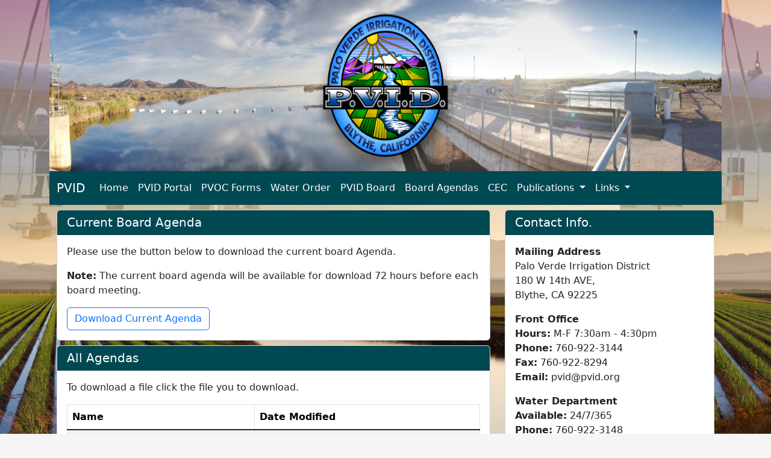

--- FILE ---
content_type: text/html; charset=UTF-8
request_url: https://pvid.org/boardagendas.php
body_size: 5844
content:


<!doctype html>
<html lang="en">
<head>
    <!-- Required meta tags -->
    <meta charset="utf-8">
    <meta name="viewport" content="width=device-width, initial-scale=1">
    <meta name="keywords" content="pvid,water,irrigation,district,farm,canal,crop" />
    <meta name="description" content="providing reliable irrigation services throughout the Palo Verde Valley" />

    <!-- Bootstrap CSS -->
    <link href="css/bootstrap.css" rel="stylesheet">

    <title>Palo Verde Irrigation District</title>
</head>
<body style="background-image: url('https://pvid.org/img/website.svg'); background-color: #F5F5F5; background-attachment: fixed">

<div class="container">
    <header>
        
<div id="carouselExampleSlidesOnly" class="carousel slide" data-bs-ride="carousel">
    <div class="carousel-inner">
        <div class="carousel-item active">
            <img src="img/banner1.jpg" class="d-block w-100" style="height: 284px" alt="banner">
        </div>
        <div class="carousel-item">
            <img src="img/banner3.jpg" class="d-block w-100" style="height: 284px" alt="banner">
        </div>
        <div class="carousel-item">
            <img src="img/banner3.jpg" class="d-block w-100" style="height: 284px" alt="banner">
        </div>
        <div class="carousel-item">
            <img src="img/banner4.jpg" class="d-block w-100" style="height: 284px" alt="banner">
        </div>
        <div class="carousel-item">
            <img src="img/banner5.jpg" class="d-block w-100" style="height: 284px" alt="banner">
        </div>
        <div class="carousel-item">
            <img src="img/banner6.jpg" class="d-block w-100" style="height: 284px" alt="banner">
        </div>
        <div class="carousel-item">
            <img src="img/banner7.jpg" class="d-block w-100" style="height: 284px" alt="banner">
        </div>
    </div>
</div>
    </header>

    <header>
        
<nav class="navbar navbar-expand-lg navbar-dark" style="background-color: #004953">
    <div class="container-fluid">
        <a class="navbar-brand" href="/">PVID</a>
        <button class="navbar-toggler" type="button" data-bs-toggle="collapse" data-bs-target="#navbarSupportedContent" aria-controls="navbarSupportedContent" aria-expanded="false" aria-label="Toggle navigation">
            <span class="navbar-toggler-icon"></span>
        </button>
        <div class="collapse navbar-collapse" id="navbarSupportedContent">
            <ul class="navbar-nav me-auto mb-2 mb-lg-0">
                <li class="nav-item">
                    <a class="nav-link active" href="/">Home</a>
                </li>
                <li class="nav-item">
                    <a class="nav-link active" href="https://portal.pvid.org/" target="_blank">PVID Portal</a>
                </li>
                <li class="nav-item">
                    <a class="nav-link active" href="https://pvid.org/login.php">PVOC Forms</a>
                </li>
                <li class="nav-item">
                    <a class="nav-link active" href="https://pvid.org/submitorder.php">Water Order</a>
                </li>
                <li class="nav-item">
                    <a class="nav-link active" href="https://pvid.org/board.php">PVID Board</a>
                </li>
                <li class="nav-item">
                    <a class="nav-link active" href="https://pvid.org/boardagendas.php">Board Agendas</a>
                </li>
                <li class="nav-item">
                    <a class="nav-link active" href="https://cec-foundation.org" target="_blank">CEC</a>
                </li>
                <li class="nav-item dropdown">
                    <a class="nav-link active dropdown-toggle" href="#" id="navbarDropdown" role="button" data-bs-toggle="dropdown" aria-expanded="false">
                        Publications
                    </a>
                    <ul class="dropdown-menu" aria-labelledby="navbarDropdown">
                        <li><a class="dropdown-item" href="https://pvid.org/financialinfo.php">Financial Reports</a></li>
                        <li><a class="dropdown-item" href="https://publicpay.ca.gov/Reports/SpecialDistricts/SpecialDistrict.aspx?entityid=3237" target="_blank">Annual Compensation</a></li>
                        <li><a class="dropdown-item" href="https://pvid.org/systemcatalog.php">Enterprise System Catalog</a></li>
                        <li><a class="dropdown-item" href="https://pvid.org/board.php">Committee Meeting Schedule</a></li>
                        <li><a class="dropdown-item" href="https://pvid.org/board.php">Board Meeting Schedule</a></li>
                        <li><a class="dropdown-item" href="https://pvid.org/board.php">Board Documents</a></li>
                        <li><a class="dropdown-item" href="https://pvid.org/grants.php">Grant Info. for AB-1728</a></li>
                        <li><a class="dropdown-item" href="https://pvid.org/waterdata.php">WaterData</a></li>
                        <li><a class="dropdown-item" href="https://pvid.org/raingauges.php">Rain Gauge Data</a></li>
                        <li><a class="dropdown-item" href="https://pvid.org/cropreport.php">Crop Reports</a></li>
                        <li><a class="dropdown-item" href="https://pvid.org/img/INMP720.mp4">INMP Video</a></li>
                        <li><a class="dropdown-item" href="https://pvid.org/docs/WaterTollAndTaxRates.pdf" target="_blank">Water Toll & Tax Rates</a></li>
                        <li><a class="dropdown-item" href="https://pvid.org/a1.php">CEC Funding</a></li>
                    </ul>
                </li>
                <li class="nav-item dropdown">
                    <a class="nav-link active dropdown-toggle" href="#" id="navbarDropdown2" role="button" data-bs-toggle="dropdown" aria-expanded="false">
                        Links
                    </a>
                    <ul class="dropdown-menu" aria-labelledby="navbarDropdown2">
                        <li><a class="dropdown-item" href="https://pvid.org/watersafety.php">Water Safety</a></li>
                        <li><a class="dropdown-item" href="https://pvid.org/acr.php">Address Change Request</a></li>
                        <li><a class="dropdown-item" href="https://webmail.pvid.org">Email Login</a></li>
                                                    <li><a class="dropdown-item" href="https://pvid.org/login.php">Site Login</a></li>
                                            </ul>
                </li>
            </ul>
        </div>
    </div>
</nav>
    </header>

    <div class="container-fluid mt-2">

        <div class="row">

            <div class="col-sm-8">
                <div class="card mb-2">
                    <div class="card-header m-0 text-white pb-0" style="background-color: #004953"><h5>Current Board Agenda</h5></div>
                    <div class="card-body">

                        <p class="card-text">Please use the button below to download the current board Agenda.</p>
                        <p class="card-text"><b>Note:</b> The current board agenda will be available for download 72 hours before each board meeting.</p>
                        <a href="docs/agendas/Current_Agenda.pdf" class="btn btn-outline-primary" target="_blank">Download Current Agenda</a>
                    </div>
                </div>

                <div class="card mb-2">
                    <div class="card-header m-0 text-white pb-0" style="background-color: #004953"><h5>All Agendas</h5></div>
                    <div class="card-body">
                        <p class="card-text">To download a file click the file you to download.</p>

                        
                        <table class="table table-bordered table-striped table-hover">
                        <thead>
                        <tr>
                            <th scope="col">Name</th>
                            <th scope="col">Date Modified</th>
                        </tr>
                        </thead>
                        <tbody class="table-group-divider">

                                                    <tr>
                                <td>
                                    <a href="docs/agendas/Current_Agenda.pdf" target="_blank">Current_Agenda.pdf</a>
                                </td>
                                <td>
                                    January 16 2026 12:00:33                                </td>
                            </tr>
                                                    <tr>
                                <td>
                                    <a href="docs/agendas/2025-12_Agenda.pdf" target="_blank">2025-12_Agenda.pdf</a>
                                </td>
                                <td>
                                    November 13 2025 13:41:04                                </td>
                            </tr>
                                                    <tr>
                                <td>
                                    <a href="docs/agendas/2025-10_Agenda.pdf" target="_blank">2025-10_Agenda.pdf</a>
                                </td>
                                <td>
                                    October 16 2025 12:12:49                                </td>
                            </tr>
                                                    <tr>
                                <td>
                                    <a href="docs/agendas/2025-09_Agenda.pdf" target="_blank">2025-09_Agenda.pdf</a>
                                </td>
                                <td>
                                    September 12 2025 13:31:20                                </td>
                            </tr>
                                                    <tr>
                                <td>
                                    <a href="docs/agendas/2025-08_Agenda.pdf" target="_blank">2025-08_Agenda.pdf</a>
                                </td>
                                <td>
                                    August 15 2025 12:37:46                                </td>
                            </tr>
                                                    <tr>
                                <td>
                                    <a href="docs/agendas/2025-07_Agenda.pdf" target="_blank">2025-07_Agenda.pdf</a>
                                </td>
                                <td>
                                    July 11 2025 08:37:58                                </td>
                            </tr>
                                                    <tr>
                                <td>
                                    <a href="docs/agendas/2025-06_Agenda.pdf" target="_blank">2025-06_Agenda.pdf</a>
                                </td>
                                <td>
                                    June 11 2025 07:22:12                                </td>
                            </tr>
                                                    <tr>
                                <td>
                                    <a href="docs/agendas/2025-05_Agenda.pdf" target="_blank">2025-05_Agenda.pdf</a>
                                </td>
                                <td>
                                    May 16 2025 07:05:10                                </td>
                            </tr>
                                                    <tr>
                                <td>
                                    <a href="docs/agendas/2025-04_Agenda.pdf" target="_blank">2025-04_Agenda.pdf</a>
                                </td>
                                <td>
                                    April 11 2025 07:04:57                                </td>
                            </tr>
                                                    <tr>
                                <td>
                                    <a href="docs/agendas/2025-03_Agenda.pdf" target="_blank">2025-03_Agenda.pdf</a>
                                </td>
                                <td>
                                    March 14 2025 13:46:47                                </td>
                            </tr>
                                                    <tr>
                                <td>
                                    <a href="docs/agendas/2025-02_Agenda.pdf" target="_blank">2025-02_Agenda.pdf</a>
                                </td>
                                <td>
                                    February 14 2025 09:43:22                                </td>
                            </tr>
                                                    <tr>
                                <td>
                                    <a href="docs/agendas/2025-01_Agenda.pdf" target="_blank">2025-01_Agenda.pdf</a>
                                </td>
                                <td>
                                    January 16 2025 15:23:37                                </td>
                            </tr>
                                                    <tr>
                                <td>
                                    <a href="docs/agendas/2024-12_Agenda.pdf" target="_blank">2024-12_Agenda.pdf</a>
                                </td>
                                <td>
                                    December 13 2024 09:01:35                                </td>
                            </tr>
                                                    <tr>
                                <td>
                                    <a href="docs/agendas/2024-11_Agenda.pdf" target="_blank">2024-11_Agenda.pdf</a>
                                </td>
                                <td>
                                    November 15 2024 08:24:33                                </td>
                            </tr>
                                                    <tr>
                                <td>
                                    <a href="docs/agendas/2024-10_Agenda.pdf" target="_blank">2024-10_Agenda.pdf</a>
                                </td>
                                <td>
                                    October 11 2024 10:20:11                                </td>
                            </tr>
                                                    <tr>
                                <td>
                                    <a href="docs/agendas/2024-09_Agenda.pdf" target="_blank">2024-09_Agenda.pdf</a>
                                </td>
                                <td>
                                    September 13 2024 09:14:07                                </td>
                            </tr>
                                                    <tr>
                                <td>
                                    <a href="docs/agendas/2024-08_Agenda.pdf" target="_blank">2024-08_Agenda.pdf</a>
                                </td>
                                <td>
                                    August 16 2024 13:07:25                                </td>
                            </tr>
                                                    <tr>
                                <td>
                                    <a href="docs/agendas/2024-07_Agenda.pdf" target="_blank">2024-07_Agenda.pdf</a>
                                </td>
                                <td>
                                    July 12 2024 09:30:12                                </td>
                            </tr>
                                                    <tr>
                                <td>
                                    <a href="docs/agendas/2024-06_Agenda.pdf" target="_blank">2024-06_Agenda.pdf</a>
                                </td>
                                <td>
                                    June 13 2024 12:16:45                                </td>
                            </tr>
                                                    <tr>
                                <td>
                                    <a href="docs/agendas/2024-05_Agenda.pdf" target="_blank">2024-05_Agenda.pdf</a>
                                </td>
                                <td>
                                    May 30 2024 08:25:34                                </td>
                            </tr>
                                                    <tr>
                                <td>
                                    <a href="docs/agendas/2024-04_Agenda.pdf" target="_blank">2024-04_Agenda.pdf</a>
                                </td>
                                <td>
                                    May 17 2024 07:39:09                                </td>
                            </tr>
                                                    <tr>
                                <td>
                                    <a href="docs/agendas/2024-03_Agenda.pdf" target="_blank">2024-03_Agenda.pdf</a>
                                </td>
                                <td>
                                    March 15 2024 07:19:09                                </td>
                            </tr>
                                                    <tr>
                                <td>
                                    <a href="docs/agendas/2024-02_Agenda.pdf" target="_blank">2024-02_Agenda.pdf</a>
                                </td>
                                <td>
                                    February 20 2024 12:55:47                                </td>
                            </tr>
                                                    <tr>
                                <td>
                                    <a href="docs/agendas/2024-01_Agenda.pdf" target="_blank">2024-01_Agenda.pdf</a>
                                </td>
                                <td>
                                    February 16 2024 07:17:49                                </td>
                            </tr>
                                                    <tr>
                                <td>
                                    <a href="docs/agendas/2023-12_Agenda.pdf" target="_blank">2023-12_Agenda.pdf</a>
                                </td>
                                <td>
                                    December 15 2023 12:51:14                                </td>
                            </tr>
                                                    <tr>
                                <td>
                                    <a href="docs/agendas/2023-11_Agenda.pdf" target="_blank">2023-11_Agenda.pdf</a>
                                </td>
                                <td>
                                    November 17 2023 07:29:23                                </td>
                            </tr>
                                                    <tr>
                                <td>
                                    <a href="docs/agendas/2023-10_Agenda.pdf" target="_blank">2023-10_Agenda.pdf</a>
                                </td>
                                <td>
                                    October 13 2023 07:40:27                                </td>
                            </tr>
                                                    <tr>
                                <td>
                                    <a href="docs/agendas/2023-09_Agenda.pdf" target="_blank">2023-09_Agenda.pdf</a>
                                </td>
                                <td>
                                    September 18 2023 10:12:39                                </td>
                            </tr>
                                                    <tr>
                                <td>
                                    <a href="docs/agendas/2023-08_Agenda.pdf" target="_blank">2023-08_Agenda.pdf</a>
                                </td>
                                <td>
                                    August 17 2023 06:54:55                                </td>
                            </tr>
                                                    <tr>
                                <td>
                                    <a href="docs/agendas/2023-07_Agenda.pdf" target="_blank">2023-07_Agenda.pdf</a>
                                </td>
                                <td>
                                    August 11 2023 08:26:07                                </td>
                            </tr>
                                                    <tr>
                                <td>
                                    <a href="docs/agendas/2023-06_Agenda.pdf" target="_blank">2023-06_Agenda.pdf</a>
                                </td>
                                <td>
                                    July 07 2023 12:14:20                                </td>
                            </tr>
                                                    <tr>
                                <td>
                                    <a href="docs/agendas/2023-06-26_Agenda.pdf" target="_blank">2023-06-26_Agenda.pdf</a>
                                </td>
                                <td>
                                    July 18 2023 14:01:55                                </td>
                            </tr>
                                                    <tr>
                                <td>
                                    <a href="docs/agendas/2023-06-20_Agenda.pdf" target="_blank">2023-06-20_Agenda.pdf</a>
                                </td>
                                <td>
                                    July 18 2023 14:01:53                                </td>
                            </tr>
                                                    <tr>
                                <td>
                                    <a href="docs/agendas/2023-05_Agenda.pdf" target="_blank">2023-05_Agenda.pdf</a>
                                </td>
                                <td>
                                    July 18 2023 14:01:51                                </td>
                            </tr>
                                                    <tr>
                                <td>
                                    <a href="docs/agendas/2023-04_Agenda.pdf" target="_blank">2023-04_Agenda.pdf</a>
                                </td>
                                <td>
                                    April 14 2023 15:34:04                                </td>
                            </tr>
                                                    <tr>
                                <td>
                                    <a href="docs/agendas/2023-03_Agenda.pdf" target="_blank">2023-03_Agenda.pdf</a>
                                </td>
                                <td>
                                    April 14 2023 12:58:51                                </td>
                            </tr>
                                                    <tr>
                                <td>
                                    <a href="docs/agendas/2023-02_Agenda.pdf" target="_blank">2023-02_Agenda.pdf</a>
                                </td>
                                <td>
                                    February 17 2023 09:09:05                                </td>
                            </tr>
                                                    <tr>
                                <td>
                                    <a href="docs/agendas/2023-01_Agenda.pdf" target="_blank">2023-01_Agenda.pdf</a>
                                </td>
                                <td>
                                    January 13 2023 07:21:51                                </td>
                            </tr>
                                                    <tr>
                                <td>
                                    <a href="docs/agendas/2022-5 Agenda.pdf" target="_blank">2022-5 Agenda.pdf</a>
                                </td>
                                <td>
                                    May 13 2022 09:28:48                                </td>
                            </tr>
                                                    <tr>
                                <td>
                                    <a href="docs/agendas/2022-4 Agenda.pdf" target="_blank">2022-4 Agenda.pdf</a>
                                </td>
                                <td>
                                    April 14 2022 15:27:55                                </td>
                            </tr>
                                                    <tr>
                                <td>
                                    <a href="docs/agendas/2022-3 Agenda.pdf" target="_blank">2022-3 Agenda.pdf</a>
                                </td>
                                <td>
                                    March 11 2022 07:15:30                                </td>
                            </tr>
                                                    <tr>
                                <td>
                                    <a href="docs/agendas/2022-2 Agenda.pdf" target="_blank">2022-2 Agenda.pdf</a>
                                </td>
                                <td>
                                    February 11 2022 07:16:12                                </td>
                            </tr>
                                                    <tr>
                                <td>
                                    <a href="docs/agendas/2022-12_Agenda.pdf" target="_blank">2022-12_Agenda.pdf</a>
                                </td>
                                <td>
                                    December 16 2022 07:37:32                                </td>
                            </tr>
                                                    <tr>
                                <td>
                                    <a href="docs/agendas/2022-11_Agenda.pdf" target="_blank">2022-11_Agenda.pdf</a>
                                </td>
                                <td>
                                    November 11 2022 06:44:17                                </td>
                            </tr>
                                                    <tr>
                                <td>
                                    <a href="docs/agendas/2022-10_Agenda.pdf" target="_blank">2022-10_Agenda.pdf</a>
                                </td>
                                <td>
                                    October 14 2022 07:10:31                                </td>
                            </tr>
                                                    <tr>
                                <td>
                                    <a href="docs/agendas/2022-1 Agenda.pdf" target="_blank">2022-1 Agenda.pdf</a>
                                </td>
                                <td>
                                    January 14 2022 11:06:52                                </td>
                            </tr>
                                                    <tr>
                                <td>
                                    <a href="docs/agendas/2022-09_Agenda.pdf" target="_blank">2022-09_Agenda.pdf</a>
                                </td>
                                <td>
                                    September 21 2022 08:12:42                                </td>
                            </tr>
                                                    <tr>
                                <td>
                                    <a href="docs/agendas/2022-08_Agenda.pdf" target="_blank">2022-08_Agenda.pdf</a>
                                </td>
                                <td>
                                    August 12 2022 07:53:39                                </td>
                            </tr>
                                                    <tr>
                                <td>
                                    <a href="docs/agendas/2022-07_Agenda.pdf" target="_blank">2022-07_Agenda.pdf</a>
                                </td>
                                <td>
                                    July 15 2022 08:06:20                                </td>
                            </tr>
                                                    <tr>
                                <td>
                                    <a href="docs/agendas/2022-06_Agenda.pdf" target="_blank">2022-06_Agenda.pdf</a>
                                </td>
                                <td>
                                    June 17 2022 09:49:15                                </td>
                            </tr>
                                                    <tr>
                                <td>
                                    <a href="docs/agendas/2021-9 Agenda.pdf" target="_blank">2021-9 Agenda.pdf</a>
                                </td>
                                <td>
                                    September 17 2021 06:55:15                                </td>
                            </tr>
                                                    <tr>
                                <td>
                                    <a href="docs/agendas/2021-8 Agenda.pdf" target="_blank">2021-8 Agenda.pdf</a>
                                </td>
                                <td>
                                    August 13 2021 08:21:57                                </td>
                            </tr>
                                                    <tr>
                                <td>
                                    <a href="docs/agendas/2021-7 Agenda.pdf" target="_blank">2021-7 Agenda.pdf</a>
                                </td>
                                <td>
                                    June 10 2021 10:56:43                                </td>
                            </tr>
                                                    <tr>
                                <td>
                                    <a href="docs/agendas/2021-5 Agenda.pdf" target="_blank">2021-5 Agenda.pdf</a>
                                </td>
                                <td>
                                    May 14 2021 07:25:19                                </td>
                            </tr>
                                                    <tr>
                                <td>
                                    <a href="docs/agendas/2021-4 Agenda.pdf" target="_blank">2021-4 Agenda.pdf</a>
                                </td>
                                <td>
                                    April 16 2021 07:05:29                                </td>
                            </tr>
                                                    <tr>
                                <td>
                                    <a href="docs/agendas/2021-3 Agenda.pdf" target="_blank">2021-3 Agenda.pdf</a>
                                </td>
                                <td>
                                    March 12 2021 10:28:38                                </td>
                            </tr>
                                                    <tr>
                                <td>
                                    <a href="docs/agendas/2021-2 Agenda.pdf" target="_blank">2021-2 Agenda.pdf</a>
                                </td>
                                <td>
                                    February 16 2021 07:30:19                                </td>
                            </tr>
                                                    <tr>
                                <td>
                                    <a href="docs/agendas/2021-12 Agenda.pdf" target="_blank">2021-12 Agenda.pdf</a>
                                </td>
                                <td>
                                    January 14 2022 13:36:22                                </td>
                            </tr>
                                                    <tr>
                                <td>
                                    <a href="docs/agendas/2021-11 Agenda.pdf" target="_blank">2021-11 Agenda.pdf</a>
                                </td>
                                <td>
                                    November 11 2021 14:32:11                                </td>
                            </tr>
                                                    <tr>
                                <td>
                                    <a href="docs/agendas/2021-10 Agenda.pdf" target="_blank">2021-10 Agenda.pdf</a>
                                </td>
                                <td>
                                    October 15 2021 07:20:35                                </td>
                            </tr>
                                                    <tr>
                                <td>
                                    <a href="docs/agendas/2021-1 Agenda.pdf" target="_blank">2021-1 Agenda.pdf</a>
                                </td>
                                <td>
                                    January 15 2021 13:36:53                                </td>
                            </tr>
                                                    <tr>
                                <td>
                                    <a href="docs/agendas/2020-8 Agenda.pdf" target="_blank">2020-8 Agenda.pdf</a>
                                </td>
                                <td>
                                    August 17 2020 12:27:01                                </td>
                            </tr>
                                                    <tr>
                                <td>
                                    <a href="docs/agendas/2020-7 Agenda.pdf" target="_blank">2020-7 Agenda.pdf</a>
                                </td>
                                <td>
                                    July 20 2020 05:17:43                                </td>
                            </tr>
                                                    <tr>
                                <td>
                                    <a href="docs/agendas/2020-6 Agenda.pdf" target="_blank">2020-6 Agenda.pdf</a>
                                </td>
                                <td>
                                    June 14 2020 18:17:52                                </td>
                            </tr>
                                                    <tr>
                                <td>
                                    <a href="docs/agendas/2020-5 Agenda.pdf" target="_blank">2020-5 Agenda.pdf</a>
                                </td>
                                <td>
                                    May 16 2020 13:01:30                                </td>
                            </tr>
                                                    <tr>
                                <td>
                                    <a href="docs/agendas/2020-4 Agenda.pdf" target="_blank">2020-4 Agenda.pdf</a>
                                </td>
                                <td>
                                    April 17 2020 12:49:27                                </td>
                            </tr>
                                                    <tr>
                                <td>
                                    <a href="docs/agendas/2020-3 Agenda.pdf" target="_blank">2020-3 Agenda.pdf</a>
                                </td>
                                <td>
                                    March 14 2020 09:06:02                                </td>
                            </tr>
                                                    <tr>
                                <td>
                                    <a href="docs/agendas/2020-2 Agenda.pdf" target="_blank">2020-2 Agenda.pdf</a>
                                </td>
                                <td>
                                    February 15 2020 20:01:29                                </td>
                            </tr>
                                                    <tr>
                                <td>
                                    <a href="docs/agendas/2020-12 Agenda.pdf" target="_blank">2020-12 Agenda.pdf</a>
                                </td>
                                <td>
                                    December 11 2020 11:44:22                                </td>
                            </tr>
                                                    <tr>
                                <td>
                                    <a href="docs/agendas/2020-11 Agenda.pdf" target="_blank">2020-11 Agenda.pdf</a>
                                </td>
                                <td>
                                    November 17 2020 08:33:49                                </td>
                            </tr>
                                                    <tr>
                                <td>
                                    <a href="docs/agendas/2020-10 Agenda.pdf" target="_blank">2020-10 Agenda.pdf</a>
                                </td>
                                <td>
                                    October 19 2020 14:19:45                                </td>
                            </tr>
                                                    <tr>
                                <td>
                                    <a href="docs/agendas/2020-1 Agenda.pdf" target="_blank">2020-1 Agenda.pdf</a>
                                </td>
                                <td>
                                    January 18 2020 09:25:28                                </td>
                            </tr>
                                                    <tr>
                                <td>
                                    <a href="docs/agendas/2019-9 Agenda.pdf" target="_blank">2019-9 Agenda.pdf</a>
                                </td>
                                <td>
                                    September 16 2019 06:20:41                                </td>
                            </tr>
                                                    <tr>
                                <td>
                                    <a href="docs/agendas/2019-8 Agenda.pdf" target="_blank">2019-8 Agenda.pdf</a>
                                </td>
                                <td>
                                    August 19 2019 08:46:14                                </td>
                            </tr>
                                                    <tr>
                                <td>
                                    <a href="docs/agendas/2019-7 Agenda.pdf" target="_blank">2019-7 Agenda.pdf</a>
                                </td>
                                <td>
                                    July 12 2019 08:42:50                                </td>
                            </tr>
                                                    <tr>
                                <td>
                                    <a href="docs/agendas/2019-6 Agenda.pdf" target="_blank">2019-6 Agenda.pdf</a>
                                </td>
                                <td>
                                    June 14 2019 13:31:38                                </td>
                            </tr>
                                                    <tr>
                                <td>
                                    <a href="docs/agendas/2019-5 Agenda.pdf" target="_blank">2019-5 Agenda.pdf</a>
                                </td>
                                <td>
                                    May 17 2019 08:55:25                                </td>
                            </tr>
                                                    <tr>
                                <td>
                                    <a href="docs/agendas/2019-4 Agenda.pdf" target="_blank">2019-4 Agenda.pdf</a>
                                </td>
                                <td>
                                    April 11 2019 10:00:01                                </td>
                            </tr>
                                                    <tr>
                                <td>
                                    <a href="docs/agendas/2019-3 Agenda.pdf" target="_blank">2019-3 Agenda.pdf</a>
                                </td>
                                <td>
                                    March 19 2019 07:38:44                                </td>
                            </tr>
                                                    <tr>
                                <td>
                                    <a href="docs/agendas/2019-2 Agenda.pdf" target="_blank">2019-2 Agenda.pdf</a>
                                </td>
                                <td>
                                    February 15 2019 15:23:42                                </td>
                            </tr>
                                                    <tr>
                                <td>
                                    <a href="docs/agendas/2019-12 Agenda.pdf" target="_blank">2019-12 Agenda.pdf</a>
                                </td>
                                <td>
                                    December 13 2019 09:18:15                                </td>
                            </tr>
                                                    <tr>
                                <td>
                                    <a href="docs/agendas/2019-11 Agenda.pdf" target="_blank">2019-11 Agenda.pdf</a>
                                </td>
                                <td>
                                    November 15 2019 14:30:31                                </td>
                            </tr>
                                                    <tr>
                                <td>
                                    <a href="docs/agendas/2019-10 Agenda.pdf" target="_blank">2019-10 Agenda.pdf</a>
                                </td>
                                <td>
                                    October 11 2019 10:11:03                                </td>
                            </tr>
                                                    <tr>
                                <td>
                                    <a href="docs/agendas/2019-1 Agenda.pdf" target="_blank">2019-1 Agenda.pdf</a>
                                </td>
                                <td>
                                    May 09 2022 14:17:47                                </td>
                            </tr>
                                                    <tr>
                                <td>
                                    <a href="docs/agendas/2018-12 Agenda.pdf" target="_blank">2018-12 Agenda.pdf</a>
                                </td>
                                <td>
                                    May 09 2022 14:17:28                                </td>
                            </tr>
                                                    <tr>
                                <td>
                                    <a href="docs/agendas/2018-11 Agenda.pdf" target="_blank">2018-11 Agenda.pdf</a>
                                </td>
                                <td>
                                    May 09 2022 13:29:40                                </td>
                            </tr>
                        
                        </tbody>
                        </table>
                    </div>
                </div>
            </div>

            <div class="col-sm-4">
                <div class="card mb-2">
                    <div class="card-header m-0 text-white pb-0" style="background-color: #004953"><h5>Contact Info.</h5></div>
                    <div class="card-body">
                        

<p class="card-text">
    <b>Mailing Address</b><br/>
    Palo Verde Irrigation District<br/>
    180 W 14th AVE,<br/>
    Blythe, CA 92225
</p>


<p class="card-text">
    <b>Front Office</b><br/>
    <b>Hours:</b> M-F 7:30am - 4:30pm<br/>
    <b>Phone:</b> 760-922-3144<br/>
    <b>Fax:</b> 760-922-8294<br/>
    <b>Email:</b> pvid@pvid.org
</p>


<p class="card-text">
    <b>Water Department</b><br/>
    <b>Available:</b> 24/7/365<br/>
    <b>Phone:</b> 760-922-3148
</p>


<p class="card-text">
    <b>Zanjero Contact Information</b><br/>
    <b>Available:</b> 7:00am - 4:00pm Everyday<br/>
    <b>Run 1:</b> 760-640-2061<br/>
    <b>Run 2:</b> 760-640-2062<br/>
    <b>Run 3:</b> 760-640-2063<br/>
    <b>Run 4:</b> 760-640-2064<br/>
    <b>Run 5:</b> 760-640-2065<br/>
    <b>Run 6:</b> 760-640-2066
</p>
<a href="contactform.php" class="btn btn-outline-primary">Contact Form</a>
                    </div>
                </div>
            </div>

        </div>

    </div>

</div>

<div>
    
<footer class="py-1 my-1 bg-light">
    <ul class="nav justify-content-center border-bottom pb-3 mb-3">
        <li class="nav-item"><a href="/" class="nav-link px-2 text-muted">Home</a></li>
        <li class="nav-item"><a href="https://portal.pvid.org/" target="_blank" class="nav-link px-2 text-muted">PVID Portal</a></li>
        <li class="nav-item"><a href="submitorder.php" class="nav-link px-2 text-muted">Water Order</a></li>
        <li class="nav-item"><a href="board.php" class="nav-link px-2 text-muted">PVID Board</a></li>
        <li class="nav-item"><a href="boardagendas.php" class="nav-link px-2 text-muted">Board Agendas</a></li>
        <li class="nav-item"><a href="privacy.php" class="nav-link px-2 text-muted">Privacy Policy</a></li>
    </ul>
    <p class="text-center text-muted">Copyright © 2026 Palo Verde Irrigation District</p>
    <p class="text-center text-muted ms-2">Built by Brian Henry and Corbin Alicandro</p>
    <p class="text-center text-muted ms-2">PVID uses cookies to improve your browsing experience. By continuing to browse this site, you are agreeing to our use of cookies.</p>
</footer>
</div>

<!-- Optional JavaScript; choose one of the two! -->

<!-- Option 1: Bootstrap Bundle with Popper -->
<script src="js/bootstrap.bundle.min.js"></script>

<!-- Option 2: Separate Popper and Bootstrap JS -->
<!--
<script src="https://cdn.jsdelivr.net/npm/@popperjs/core@2.10.2/dist/umd/popper.min.js" integrity="sha384-7+zCNj/IqJ95wo16oMtfsKbZ9ccEh31eOz1HGyDuCQ6wgnyJNSYdrPa03rtR1zdB" crossorigin="anonymous"></script>
<script src="https://cdn.jsdelivr.net/npm/bootstrap@5.1.3/dist/js/bootstrap.min.js" integrity="sha384-QJHtvGhmr9XOIpI6YVutG+2QOK9T+ZnN4kzFN1RtK3zEFEIsxhlmWl5/YESvpZ13" crossorigin="anonymous"></script>
-->
</body>
</html>

